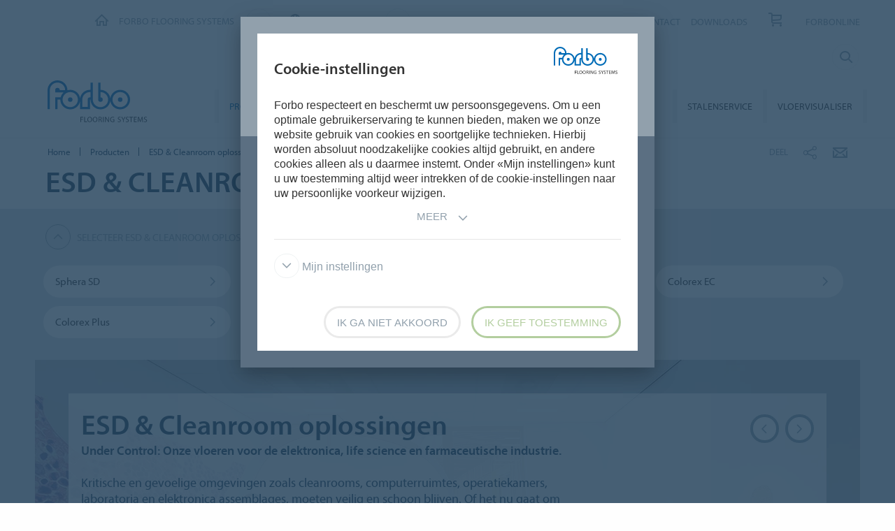

--- FILE ---
content_type: text/html; charset=utf-8
request_url: https://www.forbo.com/flooring/nl-nl/producten/esd-cleanroom-oplossingen/cxkur4
body_size: 22332
content:

<!DOCTYPE html>
<html class='no-js'  lang='nl-nl'>
<head>
    <title>Elektrisch geleidende vloeren | Forbo Flooring Systems </title>
    <meta charset="utf-8" />
    <meta content='IE=edge' http-equiv='X-UA-Compatible'>
    <meta content="Forbo biedt verschillende ESD- en cleanroom vloeren die voldoen aan de eisen van de meest veeleisende en kritische gecontroleerde omgevingen." name='description'>
    <meta content='width=device-width, initial-scale=1.0, user-scalable=no' name='viewport'>
    <meta content='telephone=no' name='format-detection'>
    <meta property="og:site_name" content="Forbo Flooring Systems" />
    <meta name="google-site-verification" content="JUZAaChT3INhzKnakC8LRgO11YMTvJRG82Iosp9VzOg" />
        <meta property="og:image" content="https://forbo.azureedge.net/forboimages/587568/1180x664_Sphera_SD-550034_SD-550032.webp" />
        <meta property="og:image:width" content="1180" />
        <meta property="og:image:height" content="664" />
        <meta content='/content/images/favicons/flooring192x192.png' name='msapplication-TileImage'>
        <link href='/content/images/favicons/flooring192x192.png' rel='apple-touch-icon'>
        <link href='/content/images/favicons/flooring32x32.png' rel='icon' type='image/png'>
        <link href='/content/images/favicons/flooring48x48.ico' rel='shortcut icon' type='image/x-icon'>
    <link href='https://fast.fonts.net/cssapi/466931f4-bff6-4ebb-a05d-dd294ecbfaef.css' rel='stylesheet' type='text/css' />
    <link href="/bundles/application.css?v=ckmQAqYGBi9YJi_-XT7bbn-Lvjs" media='screen' rel='stylesheet' type="text/css" />
    <link href="/bundles/modules.css?v=U2ypB6lDfBoCLo8m7DEgUaunakc" media='screen' rel='stylesheet' type="text/css" />
    <link href="/bundles/cta.css?v=3UFRQB3klKyUPF-uvv66QkvaCbk" media='screen' rel='stylesheet' type="text/css" />
    <link href="/bundles/print.css?v=mY105H9U8BNvhlqmHiYS-nvyTFM" media='print' rel='stylesheet' type="text/css" />


    <link href="/bundles/swiper.css?v=nUW6zey3aJ4G_dSnNT1bXRibD7A" media='screen' rel='stylesheet' />
    <script src="/bundles/jquery.js?v=-3pWNgcdZfVJQsSUbk6CAAnFc2U"></script>

        <script type="application/ld+json">
            {
              "@context": "https://schema.org",
              "@type": "WebSite",
              "url": "https://www.forbo.com/flooring",
              "name": "Forbo Flooring Systems",
              "alternateName": "Forbo.com",

                    "potentialAction": {
                          "@type": "SearchAction",
                          "target": "https://www.forbo.com/flooring/nl-nl/?q={search_term_string}",
                          "query-input": "required name=search_term_string"
                      }
                            }
        </script>

    <script src="https://www.recaptcha.net/recaptcha/api.js" async defer></script>
    <script type="text/javascript" src="/bundles/gtmhelper.js?v=Vj42wbQalVsyiCU-sjlulO7PqV8"></script>

        <script>
            var googleTagManagerAccount = 'GTM-WG2WZ8';
            window.dataLayer = window.dataLayer || [];
            function gtag() { dataLayer.push(arguments); }
            setCookieModalOnChangeEvent();
            if (!hasCookieConsents()) {
                setDefaultConsent();
            } else {
                updateConsent();
            }
            setForboEmployeeIfAlreadySet();
            dataLayer.push({ 'gtm.start': new Date().getTime(), 'event': 'gtm.js' });

                                                                if (hasCookieConsents()) {
                    loadTagScript();
                }
                        </script>
    <link href="/bundles/cookieconsent-override.css?v=ZAkzQjQTJey6CJ5_Wa6LwkwVl_E" rel='stylesheet' type="text/css" />

    <script type="text/javascript">
      function onImageLoadError(src) {
        console.warn(`Image failed to load: ${src}`);
        fetch(src, { method: 'HEAD' })  /* Using HEAD to just check the headers */
          .then(response => {
            if (response.redirected && response.url.includes(encodeURIComponent(src))) {
              /* redirect to login page */
              window.location.href = `${window.location.origin}/login?redirectUri=${window.location.pathname}`;
            } else {
              console.log(`Image returned status: ${response.status}`);
            }
          })
          .catch(error => {
            console.error('Error fetching image:', src, error);
          });
      }
    </script>
</head>

<body data-company='forbo' data-area='eu' data-country='nl-nl' data-language="/flooring/nl-nl/" data-access-google-services="true" class="lang-nl">

    
    <script>
        $(function () {
            const allBrandTiles = JSON.parse('[{"categoryId":4,"categoryGeneralName":"ESD \u0026 Cleanroom flooring ","brandId":"3802","itemBrandName":"Sphera SD ","index":1},{"categoryId":4,"categoryGeneralName":"ESD \u0026 Cleanroom flooring ","brandId":"3798","itemBrandName":"Sphera  EC","index":2},{"categoryId":4,"categoryGeneralName":"ESD \u0026 Cleanroom flooring ","brandId":"2037","itemBrandName":"Colorex SD","index":3},{"categoryId":4,"categoryGeneralName":"ESD \u0026 Cleanroom flooring ","brandId":"2038","itemBrandName":"Colorex EC ","index":4},{"categoryId":4,"categoryGeneralName":"ESD \u0026 Cleanroom flooring ","brandId":"3911","itemBrandName":"Colorex Plus ","index":5},{"categoryId":4,"categoryGeneralName":"ESD \u0026 Cleanroom flooring ","brandId":"3804","itemBrandName":"Marmoleum Ohmex","index":6},{"categoryId":4,"categoryGeneralName":"ESD \u0026 Cleanroom flooring ","brandId":"4374","itemBrandName":"Onyx Impact wandbekleding","index":7}]');
            const fireViewItemListEvent = () => pushToDataLayer(getViewItemListEventModel(
                '.reference-list li:visible',
                ({ dataset }) => ({
                    item_category: dataset.categoryId,
                    item_category2: dataset.categoryGeneralName,
                    item_category3: dataset.brandId,
                    item_brand_name: dataset.itemBrandName,
                    index: allBrandTiles
                        .find(brandTile => brandTile.brandId === dataset.brandId && brandTile.itemBrandName === dataset.itemBrandName)
                        .index,
                }),
                2
            ));

            pushToDataLayer({ ecommerce: null });
            fireViewItemListEvent();

            const debounceTime = 500;
            $(document).scroll(_.debounce(fireViewItemListEvent, debounceTime));

            pushToDataLayer(JSON.parse('{"event":"product_impression","pageType":"ProductLevel2","list":"ESD \u0026 Cleanroom flooring ","catalog":[{"brandName":"Sphera SD ","brandId":3802},{"brandName":"Sphera  EC","brandId":3798},{"brandName":"Colorex SD","brandId":2037},{"brandName":"Colorex EC ","brandId":2038},{"brandName":"Colorex Plus ","brandId":3911},{"brandName":"Marmoleum Ohmex","brandId":3804},{"brandName":"Onyx Impact wandbekleding","brandId":4374}]}'));

            $("ul > li.item.reference a.product-thumb").click(function (event) {
                var $target = $(event.currentTarget);
                var eventName = $target.hasClass("icon-forboicon-plus") ? "click_plus" : "click_thumb";

                var $brand = $target.closest("li");

                pushToDataLayer({
                    event: eventName,
                    brandName: $brand.attr("data-brand-name"),
                    brandId: $brand.attr("data-brand-id")
                });
            });
        });
    </script>


        <!-- Google Tag Manager (noscript) -->
        <noscript b-6dhqtlsq74><iframe b-6dhqtlsq74 src="https://www.googletagmanager.com/ns.html?id=GTM-WG2WZ8" height="0" width="0" style="display:none;visibility:hidden"></iframe></noscript>
        <!-- End Google Tag Manager (noscript) -->
    <div b-6dhqtlsq74 class='wrapper'>
        <!-- / Forbo meta-nav-slidout module start -->
        <section b-6dhqtlsq74 class='meta-nav-slideout' data-meta-slideout='country'>
            <div b-6dhqtlsq74 class='inner'>
                <div b-6dhqtlsq74 class='row'>
                    <div b-6dhqtlsq74 class='columns large-12'>
                            <!-- / Forbo country-selector module start -->
                            <form action='/' class='country-selector location-select custom' method='get'>
                                <div b-6dhqtlsq74 class='row'>
                                    <div b-6dhqtlsq74 class='columns'>
                                        <h2 b-6dhqtlsq74>
                                            <strong b-6dhqtlsq74>Kies uw land</strong>
                                        </h2>
                                    </div>
                                </div>
                                <div b-6dhqtlsq74 class='row'>
                                    <div b-6dhqtlsq74 class='columns large-3'>
                                        <label b-6dhqtlsq74 class='inline' for='area-dropdown'>Verander gebied</label>
                                        <select b-6dhqtlsq74 class='no-custom area-select' id='area-dropdown' name='area'></select>
                                        <div b-6dhqtlsq74 class='select-view area-select-view hide'></div>
                                    </div>
                                    <div b-6dhqtlsq74 class='columns large-3'>
                                        <label b-6dhqtlsq74 class='inline' for='country-dropdown'>Verander land</label>
                                        <select b-6dhqtlsq74 class='no-custom country-select' id='country-dropdown' name='country'></select>
                                        <div b-6dhqtlsq74 class='select-view country-select-view hide'></div>
                                    </div>
                                    <div b-6dhqtlsq74 class='columns large-3'>
                                        <label b-6dhqtlsq74 class='inline'>&nbsp;</label>
                                        <button b-6dhqtlsq74 type='submit'>
                                            Ga naar
                                            <i b-6dhqtlsq74 aria-hidden='true' class='icon-forboicon-arrowright'></i>
                                        </button>
                                    </div>
                                    <div b-6dhqtlsq74 class='columns large-3'>
                                        <label b-6dhqtlsq74 class='wrapper remember-me' for='remember-selection'>
                                            <input b-6dhqtlsq74 class='custom hide' id='remember-selection' style='display: none;' type='checkbox'>
                                            <span b-6dhqtlsq74 class='custom checkbox'></span>
                                            Onthoud mijn keuze
                                        </label>
                                    </div>
                                </div>
                                <div b-6dhqtlsq74 class='row'>
                                    <div b-6dhqtlsq74 class='columns'>
                                        <div b-6dhqtlsq74 class='select-view large-select-view hide'></div>
                                    </div>
                                </div>
                            </form>
                            <!-- / Forbo country-selector module end -->
                    </div>
                </div>
            </div>
            <span b-6dhqtlsq74 class='button button-plus'>
                <i b-6dhqtlsq74 aria-hidden='true' class='icon-forboicon-wrong'></i>
            </span>
        </section>
        <section b-6dhqtlsq74 class='meta-nav-slideout' data-meta-slideout='login'>
            <div b-6dhqtlsq74 class='inner'>
                <div b-6dhqtlsq74 class='row'>
                    <div b-6dhqtlsq74 class='columns large-12'>
                        <p b-6dhqtlsq74>
                            Pulldown 2
                            <br b-6dhqtlsq74>
                            Pulldown 2
                            <br b-6dhqtlsq74>
                            Pulldown 2
                            <br b-6dhqtlsq74>
                            Pulldown 2
                            <br b-6dhqtlsq74>
                            Pulldown 2
                            <br b-6dhqtlsq74>
                            Pulldown 2
                            <br b-6dhqtlsq74>
                            Pulldown 2
                            <br b-6dhqtlsq74>
                            Pulldown 2
                            <br b-6dhqtlsq74>
                            Pulldown 2
                            <br b-6dhqtlsq74>
                        </p>
                    </div>
                </div>
            </div>
            <span b-6dhqtlsq74 class='button button-plus'>
                <i b-6dhqtlsq74 aria-hidden='true' class='icon-forboicon-wrong'></i>
            </span>
        </section>

            <!-- / Forbo division-switch module start -->
            <section b-6dhqtlsq74 class='meta-nav-slideout division-switch' data-meta-slideout='division-switch'>
                <div b-6dhqtlsq74 class='inner'>
                    <div b-6dhqtlsq74 class='row'>
                        <div b-6dhqtlsq74 class='columns'>
                            <h2 b-6dhqtlsq74>
                                <strong b-6dhqtlsq74>Forbo</strong>
                                Websites
                            </h2>
                            <h5 b-6dhqtlsq74 class='is-uppercase'>Selecteer een divisie</h5>
                            <div b-6dhqtlsq74 class='row links'>
                                <div b-6dhqtlsq74 class='columns large-3'>
                                    <a b-6dhqtlsq74 class="button " title="Forbo Corporate" href="/corporate/en-gl/">
                                                    Forbo Group
                                                    <i b-6dhqtlsq74 aria-hidden='true' class='icon-forboicon-arrowright'></i>
                                                </a>
                                </div>
                                <div b-6dhqtlsq74 class='columns large-3'>
                                    <a b-6dhqtlsq74 class="button active" title="Forbo Flooring" data-type="flooring" href="/flooring/en-US/?slideout=country">
                                                    Forbo Flooring Systems
                                                    <i b-6dhqtlsq74 aria-hidden='true' class='icon-forboicon-arrowright'></i>
                                                </a>
                                </div>
                                <div b-6dhqtlsq74 class='columns large-3'>
                                    <a b-6dhqtlsq74 class="button " title="Forbo Movement" data-type="movement" href="/movement/en-US/?slideout=country">
                                                    Forbo Movement Systems
                                                    <i b-6dhqtlsq74 aria-hidden='true' class='icon-forboicon-arrowright'></i>
                                                </a>
                                </div>
                                <div b-6dhqtlsq74 class='columns large-3'></div>
                            </div>

                        </div>
                    </div>
                </div>
                <span b-6dhqtlsq74 class='button button-plus'>
                    <i b-6dhqtlsq74 aria-hidden='true' class='icon-forboicon-wrong'></i>
                </span>
            </section>
            <!-- / Forbo division-switch module end -->
            <!-- / Forbo meta-nav-not-large module start -->
            <section b-6dhqtlsq74 class='meta-nav-slideout meta-nav-not-large' data-meta-slideout='meta-nav-not-large'>
                <div b-6dhqtlsq74 class='inner'>
                    <div b-6dhqtlsq74 class='row'>
                        <div b-6dhqtlsq74 class='columns'>

                                    <a b-6dhqtlsq74 class="button " title="FAQ" href="/flooring/nl-nl/faq/pmr7f5">
                                        FAQ
                                                                            <i b-6dhqtlsq74 aria-hidden='true' class='icon-forboicon-arrowright'></i>
                                                                        </a>
                                    <a b-6dhqtlsq74 class="button " title="OVER ONS" href="/flooring/nl-nl/over-ons/peqb0a">
                                        OVER ONS
                                                                            <i b-6dhqtlsq74 aria-hidden='true' class='icon-forboicon-arrowright'></i>
                                                                        </a>
                                    <a b-6dhqtlsq74 class="button " title="WERKEN BIJ FORBO" href="/flooring/nl-nl/werken-bij-forbo/pxd3oi">
                                        WERKEN BIJ FORBO
                                                                            <i b-6dhqtlsq74 aria-hidden='true' class='icon-forboicon-arrowright'></i>
                                                                        </a>
                                    <a b-6dhqtlsq74 class="button " title="NIEUWS" href="/flooring/nl-nl/nieuws/p4va4t">
                                        NIEUWS
                                                                            <i b-6dhqtlsq74 aria-hidden='true' class='icon-forboicon-arrowright'></i>
                                                                        </a>
                                    <a b-6dhqtlsq74 class="button " title="CONTACT" href="/flooring/nl-nl/contact/ph3n4y">
                                        CONTACT
                                                                            <i b-6dhqtlsq74 aria-hidden='true' class='icon-forboicon-arrowright'></i>
                                                                        </a>
                                    <a b-6dhqtlsq74 class="button " title="DOWNLOADS" href="/flooring/nl-nl/downloads/pbqpkg">
                                        DOWNLOADS
                                                                            <i b-6dhqtlsq74 aria-hidden='true' class='icon-forboicon-arrowright'></i>
                                                                        </a>
                                    <a b-6dhqtlsq74 class="button " title="Stalenservice" href="/flooring/nl-nl/stalenservice/pk4w05">
                                        Stalenservice
                                                                            <i b-6dhqtlsq74 aria-hidden='true' class='icon-forboicon-arrowright'></i>
                                                                        </a>
                                    <a b-6dhqtlsq74 class="button " title="FORBONLINE " href="/flooring/nl-nl/project/forbonline/forbonline/pd04br">
                                        FORBONLINE 
                                                                            <i b-6dhqtlsq74 aria-hidden='true' class='icon-forboicon-arrowright'></i>
                                                                        </a>
                        </div>
                    </div>
                </div>
                <span b-6dhqtlsq74 class='button button-plus'>
                    <i b-6dhqtlsq74 aria-hidden='true' class='icon-forboicon-wrong'></i>
                </span>
            </section>
            <!-- / Forbo meta-nav-not-large module end -->

        <!-- / Forbo meta-nav-slidout module end -->
        <div b-6dhqtlsq74 class='body-container'>
            
<header id="header" role="banner" class=""
        data-disable-cookie-consent="false"
        data-cookie-query="/apidata/CookieConfig/?divisionId=e695810f-dc59-4ea7-985b-bba8b130f683&amp;languageId=231ddb3f-f4a7-4735-937a-760153dcf174&amp;languageCode=nl&amp;regionCode=nl&amp;sitebaseUrl=/flooring/nl-nl/&amp;localizationCode=nl-NL"
        data-country-query="/apidata/CountryQuery/?canonicalId=cxkur4&amp;divisionId=e695810f-dc59-4ea7-985b-bba8b130f683&amp;languageId=231ddb3f-f4a7-4735-937a-760153dcf174&amp;region=nl"
        data-language-query="/apidata/LanguageQuery/?canonicalId=cxkur4&amp;divisionId=e695810f-dc59-4ea7-985b-bba8b130f683&amp;languageId=231ddb3f-f4a7-4735-937a-760153dcf174"
        data-country-contact-query="/apidata/CountryContactQuery/?canonicalId=cxkur4&amp;divisionId=e695810f-dc59-4ea7-985b-bba8b130f683"
        data-cookie-statistics-path="/apidata/CookieStatistic?divisionId=e695810f-dc59-4ea7-985b-bba8b130f683&amp;languageId=231ddb3f-f4a7-4735-937a-760153dcf174&amp;regionCode=nl&amp;">

    <!-- / Forbo meta-nav module start -->
    <div class='row'>
      <div class='columns'>
        <nav class='meta-nav'>
          <ul class='right inline-list'>
              <li class='division-switch slideout-link'>
                <a class='button is-borderless' data-icon='h' data-meta-container='division-switch' href='#' title='Division'>
                    <span>Forbo Flooring Systems</span>
                  <i aria-hidden='true' class='arrow icon-inside-circle'></i>
                </a>
              </li>

                <li class='country slideout-link'>
                    <a class='button is-borderless' data-icon='s' data-meta-container='country' href='#' title='Netherlands'>
                      <span>Netherlands</span>
                      <i aria-hidden='true' class='arrow icon-inside-circle'></i>
                    </a>
                </li>

                <li class='meta-nav-not-large slideout-link'>
                  <a class='button is-borderless' data-icon='k' data-meta-container='meta-nav-not-large' href='#' title='Menu'>
                    <i aria-hidden='true' class='arrow icon-inside-circle'></i>
                  </a>
                </li>
                    <li class='link '>
                      <a title="FAQ" href="/flooring/nl-nl/faq/pmr7f5">FAQ</a>
                    </li>
                    <li class='link '>
                      <a title="OVER ONS" href="/flooring/nl-nl/over-ons/peqb0a">OVER ONS</a>
                    </li>
                    <li class='link '>
                      <a title="WERKEN BIJ FORBO" href="/flooring/nl-nl/werken-bij-forbo/pxd3oi">WERKEN BIJ FORBO</a>
                    </li>
                    <li class='link '>
                      <a title="NIEUWS" href="/flooring/nl-nl/nieuws/p4va4t">NIEUWS</a>
                    </li>
                    <li class='link '>
                      <a title="CONTACT" href="/flooring/nl-nl/contact/ph3n4y">CONTACT</a>
                    </li>
                    <li class='link '>
                      <a title="DOWNLOADS" href="/flooring/nl-nl/downloads/pbqpkg">DOWNLOADS</a>
                    </li>
                    <li>
                      <a class="button button-one-icon button-cart" title="Stalenservice" href="/flooring/nl-nl/stalenservice/pk4w05" id="button-header-go-to-cart">
                        <i aria-hidden='true' class='icon-forboicon-caddy'></i>
                        <span class='button-cart-count'>&nbsp;</span>
                      </a>
                    </li>
                    <li class='link '>
                      <a title="FORBONLINE " href="/flooring/nl-nl/project/forbonline/forbonline/pd04br">FORBONLINE </a>
                    </li>

              <li class='input'>
                
<form action='' class='search small' method='get'>
    <input placeholder='Zoeken' type='search' name="q">
    <input id="4131773b-583d-4d17-a984-4c01d08623f3" title='Zoeken' type='submit'>
    <span>
        <i aria-hidden='true' class='icon-forboicon-detail'></i>
    </span>
</form>
              </li>
          </ul>
        </nav>
      </div>
    </div>
    <!-- / Forbo meta-nav module end -->
  <!-- / Forbo main-nav module start -->
  <div class="navigation-wrapper">
    <div class="logo-wrapper">
      <a id="logo" title="Forbo Flooring" class="forbo-logo" href="/flooring/nl-nl/">
        <img src="/content/images/forbo_flooring_logo.svg" width="100" height="40" title="Forbo Flooring" alt="Forbo Flooring">
      </a>
    </div>
    <div class="main-nav-wrapper">
      <nav class="main-nav top-bar" id="main-nav" role="navigation">
        <ul class="title-area">
            <li class='toggle-topbar menu-icon'>
              <a href='#' title='Menu'>
                <span>Menu</span>
              </a>
            </li>
        </ul>
        <section class="top-bar-section">
          <ul class="right">
                <li class='active  '>
                  <a class="button" title="Producten" href="/flooring/nl-nl/producten/psjcb0">
                    Producten
                    <i aria-hidden='true' class='icon-forboicon-arrowright'></i>
                  </a>
                  <i aria-hidden='true' class='close-button icon-forboicon-wrong'></i>
                </li>
                <li class='  '>
                  <a class="button" title="Segmenten" href="/flooring/nl-nl/segmenten/pg7mih">
                    Segmenten
                    <i aria-hidden='true' class='icon-forboicon-arrowright'></i>
                  </a>
                  <i aria-hidden='true' class='close-button icon-forboicon-wrong'></i>
                </li>
                <li class='  '>
                  <a class="button" title="Inspiratie &amp; Referenties" href="/flooring/nl-nl/inspiratie-referenties/powg65">
                    Inspiratie &amp; Referenties
                    <i aria-hidden='true' class='icon-forboicon-arrowright'></i>
                  </a>
                  <i aria-hidden='true' class='close-button icon-forboicon-wrong'></i>
                </li>
                <li class='  '>
                  <a class="button" title="Duurzaamheid" href="/flooring/nl-nl/duurzaamheid/p58b4f">
                    Duurzaamheid
                    <i aria-hidden='true' class='icon-forboicon-arrowright'></i>
                  </a>
                  <i aria-hidden='true' class='close-button icon-forboicon-wrong'></i>
                </li>
                <li class='  '>
                  <a class="button" title="Installatie &amp; onderhoud" href="/flooring/nl-nl/installatie-onderhoud/p9fhhz">
                    Installatie &amp; onderhoud
                    <i aria-hidden='true' class='icon-forboicon-arrowright'></i>
                  </a>
                  <i aria-hidden='true' class='close-button icon-forboicon-wrong'></i>
                </li>
                <li class='  '>
                  <a class="button" title="Stalenservice" href="/flooring/nl-nl/stalenservice/pk4w05">
                    Stalenservice
                    <i aria-hidden='true' class='icon-forboicon-arrowright'></i>
                  </a>
                  <i aria-hidden='true' class='close-button icon-forboicon-wrong'></i>
                </li>
                <li class='  '>
                  <a class="button" title="Vloervisualiser" href="/flooring/nl-nl/vloervisualiser/p24sxg">
                    Vloervisualiser
                    <i aria-hidden='true' class='icon-forboicon-arrowright'></i>
                  </a>
                  <i aria-hidden='true' class='close-button icon-forboicon-wrong'></i>
                </li>
          </ul>
        </section>
      </nav>
    </div>
  </div>
  <!-- / Forbo main-nav module end -->
</header>
  <script type="text/javascript">
    $(function () {
      if ($("header li a.button-cart").length > 0) {
        updateBasketItemCounter();
      }

      $("header li a.button-cart").click(function (event) {
        event.preventDefault();
        var cartHref = $("header li a.button-cart").attr("href");

        $.ajax({
          url: `/SampleOrder/GetBasketItems?localizationCode=${'nl-NL'}`,
          type: "GET",
          success: function(result) {
            if (!result.Error) {
              pushToDataLayer({
                event: "view_cart",
                ecommerce: { currency: "EUR", items: result.Items },
              });
            }

            window.location.href = cartHref;
          },
          error: function(xhr) {
            window.location.href = cartHref;
          }
        });
      });
    });

    function updateBasketItemCounter(callback) {
        $.ajax({
          url: "/SampleOrder/CountBasketItems?_=" + (new Date()).getTime(),
          type: "GET",
          success: function(result) {
            if (!result.Error) {
              var $cart = $("header li a.button-cart");

            // Update cart items counter
            $cart.find("span.button-cart-count").text(result.Size);

            // Depending on cart size, it's styled differently
            if (result.Size > 0) {
              $cart.addClass("button-cart-with-item");
            } else {
              $cart.removeClass("button-cart-with-item");
            }

            typeof (callback) !== 'undefined' && callback(result.Size);
          }
        }
      });
    }
  </script>


            <main b-6dhqtlsq74 id='maincontent' role='content'>
                <!--[if gte IE 9]><!-->
                <div b-6dhqtlsq74 class='forbo-logo only-for-print' id='print-logo'></div>
                <!--<![endif]-->
                <!--[if lte IE 8]>
                    <div class='only-for-print'>
                        <img alt="" width="183" height="79" src="/content/images/forbo_logo.gif"/>
                    </div>
                <![endif]-->
                

<script src="/bundles/datalayer.js?v=snt5h6ytb3BNDWipzc6PMb7qLFE"></script>



<div class='white-bg'>    <div class='row '>
        <div class='columns small-7 large-8'>
            <!-- / Forbo breadcrumb module start -->
            <nav class='breadcrumb'>
                <div class='row'>
                    <ol class='breacrumb__list no-bullet' typeof='BreadcrumbList' vocab='https://schema.org/'>
                                    <li class="" property='itemListElement' typeof='ListItem'>
                                        <a href='/flooring/nl-nl/' title='Home' property='item' typeof='WebPage'>
                                            <span property='name'>Home</span>
                                        </a>
                                        <meta content='1' property='position'>
                                    </li>
                                    <li class="parent" property='itemListElement' typeof='ListItem'>
                                        <a href='/flooring/nl-nl/producten/psjcb0' title='Producten' property='item' typeof='WebPage'>
                                                <i aria-hidden='true' class='icon-forboicon-arrowleft'></i>
                                            <span property='name'>Producten</span>
                                        </a>
                                        <meta content='2' property='position'>
                                    </li>
                                    <li class="current" property='itemListElement' typeof='ListItem'>
                                        <div property="item" typeof="WebPage" resource="/flooring/nl-nl/producten/esd-cleanroom-oplossingen/cxkur4">
                                            <span property='name'>ESD & Cleanroom oplossingen</span>
                                        </div>
                                        <meta content='3' property='position'>
                                    </li>
                    </ol>
                </div>
            </nav>
            <!-- / Forbo breadcrumb module end -->
        </div>
        <div class='columns small-5 large-4'>
            <div class='share-bar'>
                <div class='row'>
                    <p class='share-title'>Deel</p>
                    <ul class='button-group is-borderless'>
                            <li>
                                <a data-remodal-target="sharebuttons" href="#" title="Deel">
                                    <i aria-hidden='true' class='icon-forboicon-share icon-inside-circle'></i>
                                </a>
                            </li>
                        <li>
                            <a id="hl-shared-email" title="E-mail" href="mailto:?subject=ESD%20%26%20Cleanroom%20oplossingen&amp;body=%0D%0A%0Dhttps://www.forbo.com/flooring/nl-nl/producten/esd-cleanroom-oplossingen/cxkur4">
                                <i aria-hidden='true' class='icon-forboicon-couvert icon-inside-circle'></i>
                            </a>
                        </li>
                    </ul>
                </div>
            </div>
        </div>
    </div>
</div>

<!-- / Forbo title-box module start -->
<div class='title-box'>
    <div class='row'>
        <div class='columns'>
            <section>
                <div class='inner'>
                    <div class='row'>
                        <div class='columns medium-10 large-8'>
                            <h1>
                                <strong>ESD &amp; Cleanroom oplossingen</strong>
                            </h1>
                        </div>
                    </div>
                </div>
            </section>
        </div>
    </div>
</div>
<!-- / Forbo title-box module end -->
<!-- / Forbo sab-nav module start -->
<div class='sub-nav'>
    <div class='row'>
        <div class='columns'>
            <a class='button button-icon-left is-borderless' href='#' title='Select a ESD &amp; Cleanroom oplossingen product'>
                Selecteer ESD &amp; Cleanroom oplossingen producten
                <i class='arrow icon-inside-circle'></i>
            </a>
        </div>
    </div>
    <div class='row'>
        <div class='columns'>
            <ul class='large-block-grid-4 small-block-grid-1'>
                    <li class=''>
                        <a class="button button-expand" title="Sphera SD " href="/flooring/nl-nl/producten/esd-cleanroom-oplossingen/sphera-sd/bc7kn1#teaser">
                            <span>Sphera SD </span>
                            <i aria-hidden='true' class='icon-forboicon-arrowright'></i>
                        </a>
                    </li>
                    <li class=''>
                        <a class="button button-expand" title="Sphera  EC" href="/flooring/nl-nl/producten/esd-cleanroom-oplossingen/sphera-ec/bsp29f#teaser">
                            <span>Sphera  EC</span>
                            <i aria-hidden='true' class='icon-forboicon-arrowright'></i>
                        </a>
                    </li>
                    <li class=''>
                        <a class="button button-expand" title="Colorex SD" href="/flooring/nl-nl/producten/esd-cleanroom-oplossingen/colorex-sd/b84oq0#teaser">
                            <span>Colorex SD</span>
                            <i aria-hidden='true' class='icon-forboicon-arrowright'></i>
                        </a>
                    </li>
                    <li class=''>
                        <a class="button button-expand" title="Colorex EC " href="/flooring/nl-nl/producten/esd-cleanroom-oplossingen/colorex-ec/b0i7tj#teaser">
                            <span>Colorex EC </span>
                            <i aria-hidden='true' class='icon-forboicon-arrowright'></i>
                        </a>
                    </li>
                    <li class=''>
                        <a class="button button-expand" title="Colorex Plus " href="/flooring/nl-nl/producten/esd-cleanroom-oplossingen/colorex-plus/bttcpa#teaser">
                            <span>Colorex Plus </span>
                            <i aria-hidden='true' class='icon-forboicon-arrowright'></i>
                        </a>
                    </li>
                    <li class=''>
                        <a class="button button-expand" title="Marmoleum Ohmex" href="/flooring/nl-nl/producten/esd-cleanroom-oplossingen/marmoleum-ohmex/b6kf1p#teaser">
                            <span>Marmoleum Ohmex</span>
                            <i aria-hidden='true' class='icon-forboicon-arrowright'></i>
                        </a>
                    </li>
                    <li class=''>
                        <a class="button button-expand" title="Onyx Impact wandbekleding" href="/flooring/nl-nl/producten/esd-cleanroom-oplossingen/onyx-impact-wandbekleding/bjgbaz#teaser">
                            <span>Onyx Impact wandbekleding</span>
                            <i aria-hidden='true' class='icon-forboicon-arrowright'></i>
                        </a>
                    </li>
            </ul>
        </div>
    </div>
</div>
<a href="#" id="teaser"></a>
<!-- / Forbo sab-nav module end -->

<div class="colorized colorized-undefined">
        <!-- / Forbo category-teaser module slider variant start -->
        <div class='category-teaser category-teaser-under-subnav category-teaser-slider category-teaser-slider-update'>
            <div class='row'>
                <div class='columns'>
                    <article>
                        <div class='inner'>
                            <header>
                                <div class='title-wrapper category_teaser_slider title-wrapper-update'>
                                    <div class='row'>
                                        <div class='columns medium-10 large-8'>
                                            <h2>
                                                <strong>ESD &amp; Cleanroom oplossingen</strong>
                                            </h2>
                                            <p><strong>Under Control: Onze vloeren voor de elektronica, life science en farmaceutische industrie.</strong> <br/><br/>Kritische en gevoelige omgevingen zoals cleanrooms, computerruimtes, operatiekamers, laboratoria en elektronica assemblages, moeten veilig en schoon blijven. Of het nu gaat om Electro Static Discharge (ESD) veiligheid, chemische resistentie, dynamische belastbaarheid, explosiegevaar of extreem lage emissies, in de <strong>Under Control</strong> collectie vind je producten die voldoen aan de hoge eisen die gelden in deze ruimtes.<br/></p>
                                        </div>
                                    </div>
                                </div>
                            </header>
                        </div>
                        <div class='slider'>
                            <div class='row'>
                                <div class='columns'>
                                    <div class='inner has-ratio-16-9'>
                                        <div class='orbit' data-auto-play='false' data-orbit role='region'>
                                            <div class='orbit-wrapper'>
                                                <div class='orbit-controls'>
                                                    <a class='orbit-previous'></a>
                                                    <a class='orbit-next'></a>
                                                </div>
                                                <ul class='orbit-container' id='category-teaser-3'>
                                                        <li class='orbit-slide' data-ga-action='switch_slide' data-ga-category='slider' data-ga-label='&lt;titel_of_current_slide&gt;' data-orbit-slide='category-teaser-3-0'>
                                                            <div class='image-wrapper'>
                                                                <img alt="ESD &amp; Cleanroom oplossingen" onerror="onImageLoadError(&#x27;https://forbo.azureedge.net/forboimages/587568/1180x664_Sphera_SD-550034_SD-550032.webp&#x27;)" src="https://forbo.azureedge.net/forboimages/587568/1180x664_Sphera_SD-550034_SD-550032.webp" title="Sphera SD 550034 amethyst | 550032 soft lilac" />
                                                            </div>
                                                        </li>
                                                        <li class='orbit-slide' data-ga-action='switch_slide' data-ga-category='slider' data-ga-label='&lt;titel_of_current_slide&gt;' data-orbit-slide='category-teaser-3-1'>
                                                            <div class='image-wrapper'>
                                                                <img alt="ESD &amp; Cleanroom oplossingen" onerror="onImageLoadError(&#x27;https://forbo.azureedge.net/forboimages/48/1480500228716-B.jpg&#x27;)" src="https://forbo.azureedge.net/forboimages/48/1480500228716-B.jpg" title="ESD &amp; Cleanroom Flooring" />
                                                            </div>
                                                        </li>
                                                </ul>
                                                <nav class='orbit-bullets'>
                                                        <button data-slide='0' class=is-active>
                                                            <span class='show-for-sr'></span>
                                                        </button>
                                                        <button data-slide='1' >
                                                            <span class='show-for-sr'></span>
                                                        </button>
                                                </nav>
                                            </div>
                                        </div>
                                    </div>
                                </div>
                            </div>
                        </div>
                    </article>
                </div>
            </div>
        </div>
        <!-- / Forbo category-teaser module slider variant end -->

        <!-- / Forbo product-pattern module start -->
        <div class='product-pattern item-with-info reference-list'>
            <div class='row'>
                <div class='columns'>
                    <div class='inner'>
                        <ul>
                                <li class='item reference' data-category-id="4" data-category-general-name="ESD &amp; Cleanroom flooring " data-item-brand-name="Sphera SD " data-brand-name="Sphera SD " data-brand-id="3802">
                                    <a class="product-thumb" href="/flooring/nl-nl/producten/esd-cleanroom-oplossingen/sphera-sd/bc7kn1">
                                        <img alt="Sphera SD 550000 white | SD 550036 water" onerror="onImageLoadError(&#x27;https://forbo.azureedge.net/forboimages/595956/352x352_Sphera_SD-550000_SD-550036.webp&#x27;)" src="https://forbo.azureedge.net/forboimages/595956/352x352_Sphera_SD-550000_SD-550036.webp" title="Sphera SD " />
                                        <header>
                                            <h5>
                                                <strong>Sphera</strong>
                                                SD 
                                            </h5>
                                            <span class='button button-plus'>
                                                <i aria-hidden='true' class='icon-forboicon-plus'></i>
                                            </span>
                                        </header>
                                    </a>
                                    <div class='item-info hide'>
                                        <div class='pattern-info'>
                                            <h3>
                                                Sphera SD 
                                            </h3>
                                            <p>
                                                Sphera SD is Forbo's homogeen vinyl collectie met speciale eigenschappen<br/>Sphera SD is Forbo's homogeneous vinyl flooring collection with conductive properties in sheet format. The collection is specifically designed to control static discharges and particles in the most sensitive environments, such as pharmaceutical, MedTech and healthcare facilities. Sphera SD ensures the highest hygienic properties and provides permanent ESD control.
                                            </p>
                                            <div class='spacer'></div>
                                            <div class='break'></div>
                                            <div class='links'>
                                                <a class="button button-icon-left" href="/flooring/nl-nl/producten/esd-cleanroom-oplossingen/sphera-sd/bc7kn1">
                                                    Sphera SD 
                                                    <i aria-hidden='true' class='icon-forboicon-arrowright'></i>
                                                </a>
                                            </div>
                                        </div>
                                    </div>
                                </li>
                                <li class='item reference' data-category-id="4" data-category-general-name="ESD &amp; Cleanroom flooring " data-item-brand-name="Sphera  EC" data-brand-name="Sphera EC" data-brand-id="3798">
                                    <a class="product-thumb" href="/flooring/nl-nl/producten/esd-cleanroom-oplossingen/sphera-ec/bsp29f">
                                        <img alt="Sphera EC 450007 grey sky" onerror="onImageLoadError(&#x27;https://forbo.azureedge.net/forboimages/591849/352x352_Sphera_EC-450007.webp&#x27;)" src="https://forbo.azureedge.net/forboimages/591849/352x352_Sphera_EC-450007.webp" title="Sphera  EC" />
                                        <header>
                                            <h5>
                                                <strong>Sphera</strong>
                                                EC 
                                            </h5>
                                            <span class='button button-plus'>
                                                <i aria-hidden='true' class='icon-forboicon-plus'></i>
                                            </span>
                                        </header>
                                    </a>
                                    <div class='item-info hide'>
                                        <div class='pattern-info'>
                                            <h3>
                                                Sphera  EC
                                            </h3>
                                            <p>
                                                Sphera EC is Forbo's homogeneous vinyl flooring collection with conductive properties in sheet format. The collection is specifically designed to control static discharges and particles in the most sensitive environments, such as pharmaceutical, MedTech and healthcare facilities. Sphera EC ensures the highest hygienic properties and provides permanent ESD control.
                                            </p>
                                            <div class='spacer'></div>
                                            <div class='break'></div>
                                            <div class='links'>
                                                <a class="button button-icon-left" href="/flooring/nl-nl/producten/esd-cleanroom-oplossingen/sphera-ec/bsp29f">
                                                    Sphera  EC
                                                    <i aria-hidden='true' class='icon-forboicon-arrowright'></i>
                                                </a>
                                            </div>
                                        </div>
                                    </div>
                                </li>
                                <li class='item reference' data-category-id="4" data-category-general-name="ESD &amp; Cleanroom flooring " data-item-brand-name="Colorex SD" data-brand-name="Colorex SD" data-brand-id="2037">
                                    <a class="product-thumb" href="/flooring/nl-nl/producten/esd-cleanroom-oplossingen/colorex-sd/b84oq0">
                                        <img alt="Colorex SD/EC" onerror="onImageLoadError(&#x27;https://forbo.azureedge.net/forboimages/3228/1493798525927.jpg&#x27;)" src="https://forbo.azureedge.net/forboimages/3228/1493798525927.jpg" title="Colorex SD" />
                                        <header>
                                            <h5>
                                                <strong>Colorex SD</strong>
                                                
                                            </h5>
                                            <span class='button button-plus'>
                                                <i aria-hidden='true' class='icon-forboicon-plus'></i>
                                            </span>
                                        </header>
                                    </a>
                                    <div class='item-info hide'>
                                        <div class='pattern-info'>
                                            <h3>
                                                Colorex SD
                                            </h3>
                                            <p>
                                                <strong>Beleef permanente veiligheid</strong><br/><br/><strong>Colorex SD</strong> biedt oplossingen voor zowel ESD als de beheersing van uitstoot van deeltjes en gassen. Het is speciaal ontworpen voor gecontroleerde omgevingen, zoals: elektronica-, life sciences- en maakindustrie, cleanrooms en gevoelige ruimtes in de zorg. 
                                            </p>
                                            <div class='spacer'></div>
                                            <div class='break'></div>
                                            <div class='links'>
                                                <a class="button button-icon-left" href="/flooring/nl-nl/producten/esd-cleanroom-oplossingen/colorex-sd/b84oq0">
                                                    Colorex SD
                                                    <i aria-hidden='true' class='icon-forboicon-arrowright'></i>
                                                </a>
                                            </div>
                                        </div>
                                    </div>
                                </li>
                                <li class='item reference' data-category-id="4" data-category-general-name="ESD &amp; Cleanroom flooring " data-item-brand-name="Colorex EC " data-brand-name="Colorex EC" data-brand-id="2038">
                                    <a class="product-thumb" href="/flooring/nl-nl/producten/esd-cleanroom-oplossingen/colorex-ec/b0i7tj">
                                        <img alt="SD colorex" onerror="onImageLoadError(&#x27;https://forbo.azureedge.net/forboimages/316042/Website-Powerpoint-Colorex P12B.jpg&#x27;)" src="https://forbo.azureedge.net/forboimages/316042/Website-Powerpoint-Colorex P12B.jpg" title="Colorex EC " />
                                        <header>
                                            <h5>
                                                <strong>Colorex </strong>
                                                EC
                                            </h5>
                                            <span class='button button-plus'>
                                                <i aria-hidden='true' class='icon-forboicon-plus'></i>
                                            </span>
                                        </header>
                                    </a>
                                    <div class='item-info hide'>
                                        <div class='pattern-info'>
                                            <h3>
                                                Colorex EC 
                                            </h3>
                                            <p>
                                                <strong>Colorex EC</strong> is ideaal voor <strong>ESD-ruimtes, laboratoria, productielocaties en cleanrooms</strong>. Bij Colorex EC worden statische ladingen veilig afgevoerd via een dicht netwerk van geleidende aders over de gehele dikte van de tegel. De elektrostatische lading wordt door de geleidende lijm veilig via de koperstrip afgevoerd. Het is een volledig natuurlijk principe, zonder toevoeging van vluchtige, antistatische chemische additieven.
                                            </p>
                                            <div class='spacer'></div>
                                            <div class='break'></div>
                                            <div class='links'>
                                                <a class="button button-icon-left" href="/flooring/nl-nl/producten/esd-cleanroom-oplossingen/colorex-ec/b0i7tj">
                                                    Colorex EC 
                                                    <i aria-hidden='true' class='icon-forboicon-arrowright'></i>
                                                </a>
                                            </div>
                                        </div>
                                    </div>
                                </li>
                                <li class='item reference' data-category-id="4" data-category-general-name="ESD &amp; Cleanroom flooring " data-item-brand-name="Colorex Plus " data-brand-name="Colorex Plus " data-brand-id="3911">
                                    <a class="product-thumb" href="/flooring/nl-nl/producten/esd-cleanroom-oplossingen/colorex-plus/bttcpa">
                                        <img alt="Colorex SD 150207 quartz" onerror="onImageLoadError(&#x27;https://forbo.azureedge.net/forboimages/672960/352x352_Colorex_SD150207.webp&#x27;)" src="https://forbo.azureedge.net/forboimages/672960/352x352_Colorex_SD150207.webp" title="Colorex Plus " />
                                        <header>
                                            <h5>
                                                <strong>Colorex</strong>
                                                Plus 
                                            </h5>
                                            <span class='button button-plus'>
                                                <i aria-hidden='true' class='icon-forboicon-plus'></i>
                                            </span>
                                        </header>
                                    </a>
                                    <div class='item-info hide'>
                                        <div class='pattern-info'>
                                            <h3>
                                                Colorex Plus 
                                            </h3>
                                            <p>
                                                Colorex Plus is een hoogwaardig vloerbedekkingssysteem dat bestaat uit lijmvrije tegels voor alle toepassingsgebieden waar dure voorbereiding van de ondervloer of stilstand een probleem is. Colorex Plus kan worden geïnstalleerd zonder onderbreking van de werkzaamheden en kan onmiddellijk na installatie worden gebruikt, zelfs met vorkheftrucks. Colorex Plus is beschikbaar als elektrostatisch geleidende (EC) optie, een basisoptie en een antislip optie (R10).
                                            </p>
                                            <div class='spacer'></div>
                                            <div class='break'></div>
                                            <div class='links'>
                                                <a class="button button-icon-left" href="/flooring/nl-nl/producten/esd-cleanroom-oplossingen/colorex-plus/bttcpa">
                                                    Colorex Plus 
                                                    <i aria-hidden='true' class='icon-forboicon-arrowright'></i>
                                                </a>
                                            </div>
                                        </div>
                                    </div>
                                </li>
                                <li class='item reference' data-category-id="4" data-category-general-name="ESD &amp; Cleanroom flooring " data-item-brand-name="Marmoleum Ohmex" data-brand-name="Marmoleum Ohmex" data-brand-id="3804">
                                    <a class="product-thumb" href="/flooring/nl-nl/producten/esd-cleanroom-oplossingen/marmoleum-ohmex/b6kf1p">
                                        <img alt="Marmoleum Ohmex conductive flooring " onerror="onImageLoadError(&#x27;https://forbo.azureedge.net/forboimages/83475/352x352_OZW_VU_Amsterdam_University_p16-A_LR.jpg&#x27;)" src="https://forbo.azureedge.net/forboimages/83475/352x352_OZW_VU_Amsterdam_University_p16-A_LR.jpg" title="Marmoleum Ohmex" />
                                        <header>
                                            <h5>
                                                <strong>Marmoleum</strong>
                                                Ohmex
                                            </h5>
                                            <span class='button button-plus'>
                                                <i aria-hidden='true' class='icon-forboicon-plus'></i>
                                            </span>
                                        </header>
                                    </a>
                                    <div class='item-info hide'>
                                        <div class='pattern-info'>
                                            <h3>
                                                Marmoleum Ohmex
                                            </h3>
                                            <p>
                                                Marmoleum Ohmex is a conductive floor covering that meets higher requirements for electrical conductivity. Electrical resistance is improved to &lt; 1-10<sup>8</sup> Ω (EN1081), ensuring personal safety and protecting equipment that is sensitive to static electricity. Ideal for computer rooms, server rooms and areas with sensitive equipment. Marmoleum Ohmex is 2.5 mm thick and available in 6 colors.
                                            </p>
                                            <div class='spacer'></div>
                                            <div class='break'></div>
                                            <div class='links'>
                                                <a class="button button-icon-left" href="/flooring/nl-nl/producten/esd-cleanroom-oplossingen/marmoleum-ohmex/b6kf1p">
                                                    Marmoleum Ohmex
                                                    <i aria-hidden='true' class='icon-forboicon-arrowright'></i>
                                                </a>
                                            </div>
                                        </div>
                                    </div>
                                </li>
                                <li class='item reference' data-category-id="4" data-category-general-name="ESD &amp; Cleanroom flooring " data-item-brand-name="Onyx Impact wandbekleding" data-brand-name="Onyx Impact wall covering" data-brand-id="4374">
                                    <a class="product-thumb" href="/flooring/nl-nl/producten/esd-cleanroom-oplossingen/onyx-impact-wandbekleding/bjgbaz">
                                        <img alt="Onyx Impact_Sphera" onerror="onImageLoadError(&#x27;https://forbo.azureedge.net/forboimages/1542086/Onyx%20Impact_Sphera.webp&#x27;)" src="https://forbo.azureedge.net/forboimages/1542086/Onyx%20Impact_Sphera.webp" title="Onyx Impact wandbekleding" />
                                        <header>
                                            <h5>
                                                <strong>Onyx Impact</strong>
                                                wandbekleding
                                            </h5>
                                            <span class='button button-plus'>
                                                <i aria-hidden='true' class='icon-forboicon-plus'></i>
                                            </span>
                                        </header>
                                    </a>
                                    <div class='item-info hide'>
                                        <div class='pattern-info'>
                                            <h3>
                                                Onyx Impact wandbekleding
                                            </h3>
                                            <p>
                                                Onyx Impact is een duurzame vinyl wandbekleding die perfect geschikt is voor commerciële toepassingen in de lifescience industrie, gezondheidsinstellingen, verpleeghuizen en laboratoria waar contaminatie en infectiebeheersing van groot belang zijn.
                                            </p>
                                            <div class='spacer'></div>
                                            <div class='break'></div>
                                            <div class='links'>
                                                <a class="button button-icon-left" href="/flooring/nl-nl/producten/esd-cleanroom-oplossingen/onyx-impact-wandbekleding/bjgbaz">
                                                    Onyx Impact wandbekleding
                                                    <i aria-hidden='true' class='icon-forboicon-arrowright'></i>
                                                </a>
                                            </div>
                                        </div>
                                    </div>
                                </li>
                            <li class='item-info-container full hide'>
                                <div class='row'>
                                    <div class='columns large-8 large-centered'></div>
                                </div>
                            </li>
                        </ul>
                    </div>
                </div>
            </div>
        </div>
        <!-- / Forbo product-pattern module end -->
        <!-- / Forbo tab-nav module full variant start -->
<!-- / Custom Tabs -->

<div class='full-width tabs-container'>
    <ul class='tab-nav row tabs' data-allow-all-closed='true' data-deep-link='true' data-responsive-accordion-tabs='tabs large-accordion medium-accordion small-accordion xlarge-tabs' id='deeplinked-tabs'>
                <li class='tabs-title is-active'>
                    <a aria-selected='true' data-tabs-target='panel_100' href='#panel_100' title='Over de Under Control collectie'>Over de Under Control collectie</a>
                </li>
                <li class='tabs-title '>
                    <a aria-selected='true' data-tabs-target='panel_101' href='#panel_101' title='Over Sphera SD | EC'>Over Sphera SD | EC</a>
                </li>
                <li class='tabs-title '>
                    <a aria-selected='true' data-tabs-target='panel_102' href='#panel_102' title='Over Colorex'>Over Colorex</a>
                </li>
                <li class='tabs-title '>
                    <a aria-selected='true' data-tabs-target='panel_103' href='#panel_103' title='Over Marmoleum Ohmex'>Over Marmoleum Ohmex</a>
                </li>
                <li class='tabs-title '>
                    <a aria-selected='true' data-tabs-target='panel_104' href='#panel_104' title='Over Onyx Impact'>Over Onyx Impact</a>
                </li>
                <li class='tabs-title '>
                    <a aria-selected='true' data-tabs-target='panel_105' href='#panel_105' title='Wat waar gebruiken'>Wat waar gebruiken</a>
                </li>
                <li class='tabs-title '>
                    <a aria-selected='true' data-tabs-target='panel_106' href='#panel_106' title='Duurzaamheid'>Duurzaamheid</a>
                </li>
    </ul>
</div>
<div class='tabs-content auto' data-tabs-content='deeplinked-tabs'>
            <div class='tabs-panel is-active' id='panel_100'>
                <div class='content'>
                    


<!-- / Forbo content-box module wide with read-more start -->
<div class='content-box content-box-wide content-box-more'>
    <div class='row'>
        <div class='columns'>
            <div class='inner'>
                <div class='row'>
                    <div class='columns medium-6 large-7 left-item'>
                        <article>
                            <section>
                                <h2>Onze vloeren voor de elektronica, life science en farmaceutische industrie</h2>
                                <p><strong>Forbo Flooring Systems biedt een collectie ESD- en cleanroom vloeren die voldoen aan de specifieke behoeftes en hoogste eisen van gecontroleerde omgevingen.</strong><br/><br/>Bijvoorbeeld in kritieke industriële omgevingen waar ESD grootschalige schade kan veroorzaken, kan een vloeroplossing met permanente ESD-eigenschappen helpen om kosten als gevolg van productfalen, verwerkingsproblemen, apparatuurstoringen of hygiënische problemen te vermijden.<br/><br/>De vloer kan bijdragen aan het voorkomen van ongewenste elektrostatische opbouw en ontladingen. Een vloer kan ook helpen om een ​​gecontroleerde omgeving schoon te houden door de uitstoot van deeltjes en TVOC uit de vloerbedekking te beperken.<br/><br/>ESD- en cleanroom-vloeroplossingen kunnen ook bijdragen aan het waarborgen van een veilige omgeving in gevoelige zorginstellingen en -gebieden. Statische ontladingen kunnen onaangenaam zijn voor patiënten en medewerkers en gevoelige medische apparatuur kan negatief worden beïnvloed door statische ladingen.<br/><br/>Er is een oplossing nodig die mensen en apparatuur effectief beschermt tegen statische gebeurtenissen. Gezondheid en hygiëne zijn cruciaal. Er is een duurzame, vlekbestendige, zeer stabiele en indrukwerende vloeroplossing nodig.<br/><br/>Alle collecties van Forbo die een oplossing bieden voor de meest veeleisende gecontroleerde omgevingen, zijn gebundeld in één portfolio, Forbo's "Under Control" -portfolio, dat verwijst naar wat belangrijk is voor de klant: ervoor zorgen dat alles in de omgeving wordt gecontroleerd.</p>
                            </section>
                        </article>
                    </div>
                        <div class='columns medium-6 large-4 large-offset-1 right-item'>
                            <article>
                                <section>
                                    <img alt="Forbo Flooring - Colorex SD150201 &amp; SD150265" onerror="onImageLoadError(&#x27;https://forbo.azureedge.net/forboimages/671206/Website_Powerpoint-Colorex_SD150201_SD150265.webp&#x27;)" src="https://forbo.azureedge.net/forboimages/671206/Website_Powerpoint-Colorex_SD150201_SD150265.webp" title="Forbo Flooring - Colorex SD150201 &amp; SD150265" />
                                </section>
                            </article>
                        </div>
                </div>
            </div>
        </div>
    </div>
</div>
<!-- / Forbo content-box module wide with read-more end -->

                </div>
            </div>
            <div class='tabs-panel ' id='panel_101'>
                <div class='content'>
                    


<!-- / Forbo content-box module wide with read-more start -->
<div class='content-box content-box-wide content-box-more'>
    <div class='row'>
        <div class='columns'>
            <div class='inner'>
                <div class='row'>
                    <div class='columns medium-6 large-7 left-item'>
                        <article>
                            <section>
                                <h2>Over Sphera <strong>SD | EC</strong> </h2>
                                <p>De Forbo Sphera SD | EC banencollectie bestaat uit 2 deelcollecties: Sphera SD (Static Dissipative) en Sphera EC (Electrostatic Conductive). Beide vloerbedekkingen bieden een betrouwbare vloeroplossing voor de meest veeleisende gecontroleerde omgevingen.<br/><br/>Sphera wordt geproduceerd in Forbo's nieuwe speciaal gebouwde Europese fabriek, wat betekent dat de nieuwste inzichten en technologie zijn gebruikt om ‘slimme’ en innovatieve oplossingen te creëren die resulteren in een eersteklas vloerbedekking.<br/><br/>De voordelen van Sphera SD | EC:<br/><br/>• Innovatieve productontwikkeling en zorgvuldig gecontroleerde productieprocessen zorgen voor een vloeroplossing met permanent geleidende eigenschappen, die voldoet aan alle ESD-vloernormen.<br/><br/>• Optimale prestaties van de vloerbedekking blijven gedurende de hele levensduur behouden, ongeacht de omstandigheden van de omgeving, zoals luchtvochtigheid.<br/><br/>• Lage emissies en ftalaatvrije fabricage zorgen ervoor dat Sphera SD | EC kan bijdragen aan een gezond binnenmilieu<br/><br/>• De unieke SMART control toplaag maakt Sphera SD | EC bestand tegen vlekken en krassen, voor een duurzame en hygiënische oplossing.<br/><br/>• Dankzij de geleidende achterkant is er geen geleidende lijm nodig onder de volledige plaat, alleen om de koperstrip te bevestigen. Dit vermindert de installatiekosten en vermindert de kans op installatiefouten.<br/><br/>• Sphera SD | EC wordt geproduceerd in een zero wast omgeving, wat een efficiënte en duurzame productie garandeert.</p>
                            </section>
                        </article>
                    </div>
                        <div class='columns medium-6 large-4 large-offset-1 right-item'>
                            <article>
                                <section>
                                    <img alt="Forbo Flooring - Sphera ESD product constructie" onerror="onImageLoadError(&#x27;https://forbo.azureedge.net/forboimages/587581/357x268_Sphera_ESD_productdoorsnee_EC_450008_silver_grey_SD_550008_silver_grey_02.jpg&#x27;)" src="https://forbo.azureedge.net/forboimages/587581/357x268_Sphera_ESD_productdoorsnee_EC_450008_silver_grey_SD_550008_silver_grey_02.jpg" title="Forbo Flooring - Sphera ESD product constructie" />
                                </section>
                            </article>
                        </div>
                </div>
            </div>
        </div>
    </div>
</div>
<!-- / Forbo content-box module wide with read-more end -->

                </div>
            </div>
            <div class='tabs-panel ' id='panel_102'>
                <div class='content'>
                    


<!-- / Forbo content-box module wide with read-more start -->
<div class='content-box content-box-wide content-box-more'>
    <div class='row'>
        <div class='columns'>
            <div class='inner'>
                <div class='row'>
                    <div class='columns medium-6 large-7 left-item'>
                        <article>
                            <section>
                                <h2>Over <strong>Colorex tegels</strong></h2>
                                <p>Colorex is een geavanceerd technisch vloersysteem in tegelformaat dat speciaal is ontworpen voor gecontroleerde omgevingen, zoals de halfgeleider-, life sciences- en maakindustrie, cleanrooms en gevoelige ruimtes in zorgomgevingen. ESD-controle, deeltjescontrole, vochtcontrole of een combinatie, onze Colorex-tegelseries bieden oplossingen voor zwaar gebruik om aan de hoogste eisen te voldoen.<br/><br/>Colorex-tegels zijn verkrijgbaar met verschillende geleidbaarheidsniveaus en in verschillende constructies. Wij bieden Colorex EC permanent geleidende tegels, Colorex SD permanent dissipatieve tegels en Colorex Plus losliggende tegels.<br/><br/>Colorex is niet alleen een geavanceerde technische oplossing, het is ook esthetisch aantrekkelijk en verbetert elk commercieel interieur, van industrie tot zorginstellingen.<br/><br/>De voordelen van Colorex:<br/><br/>• De technologie zorgt voor een permanent geleidende vloerbedekking die optimale prestaties garandeert gedurende de hele levensduur, ongeacht de vochtigheidsgraad van de ruimte. Colorex voldoet volledig aan alle ESD-normen.<br/><br/>• Het oppervlak van Colorex kan volledig worden hersteld en gerepareerd, waardoor de levensduur wordt verlengd.<br/><br/>• Het lage gehalte aan weekmakers in Colorex-tegels zorgt voor een uitstekende maatvastheid en voorkomt krimp.<br/><br/>• Het lage gehalte aan weekmakers zorgt ook voor extreem lage emissies en ontgassing, waardoor Colorex de juiste keuze is voor cleanrooms. Colorex voldoet volledig aan alle cleanroom-normen, bevestigd door het Fraunhofer-instituut.<br/><br/>• De dichte constructie van Colorex en het Colorex plus loslegsysteem biedt uitstekende weerstand tegen zware belastingen, waardoor het een ideale oplossing is voor commerciële en industriële omgevingen.<br/><br/>• Colorex is beschikbaar in tegelformaat, een vereiste voor verhoogde toegangsvloeren die in veel commerciële omgevingen zoals datacenters en serverruimtes voorkomen.<br/><br/>• Er is een optie om veiligheidsborden en geleiding toe te voegen met Colorex sein en Colorex sein glow.<br/><br/>• Als een van de meest vertrouwde merken op de markt, kunt u er gerust op zijn dat Colorex voldoet aan elke standaard en norm die tegenwoordig vereist is.</p>
                            </section>
                        </article>
                    </div>
                        <div class='columns medium-6 large-4 large-offset-1 right-item'>
                            <article>
                                <section>
                                    <img alt="Forbo Flooring - Colorex product constructie" onerror="onImageLoadError(&#x27;https://forbo.azureedge.net/forboimages/668896/Colorex-product-construction.jpg&#x27;)" src="https://forbo.azureedge.net/forboimages/668896/Colorex-product-construction.jpg" title="Forbo Flooring - Colorex product constructie" />
                                </section>
                            </article>
                        </div>
                </div>
            </div>
        </div>
    </div>
</div>
<!-- / Forbo content-box module wide with read-more end -->

                </div>
            </div>
            <div class='tabs-panel ' id='panel_103'>
                <div class='content'>
                    


<!-- / Forbo content-box module wide with read-more start -->
<div class='content-box content-box-wide content-box-more'>
    <div class='row'>
        <div class='columns'>
            <div class='inner'>
                <div class='row'>
                    <div class='columns medium-6 large-7 left-item'>
                        <article>
                            <section>
                                <h2>Over Marmoleum <strong>Ohmex</strong></h2>
                                <p>Marmoleum Ohmex is een geleidende linoleumvloerbedekking die uitstekende duurzaamheid combineert met verbeterde elektrische weerstand (<1-108 Ω (in overeenstemming met EN1081).<br/><br/>Dit zorgt voor persoonlijke veiligheid en beschermt apparatuur die gevoelig is voor statische elektriciteit, zoals computers en andere elektronische apparaten.<br/><br/>Marmoleum Ohmex is gemaakt van natuurlijke grondstoffen waardoor het een zeer duurzame keuze is voor geleidende vloeren.</p>
                            </section>
                        </article>
                    </div>
                        <div class='columns medium-6 large-4 large-offset-1 right-item'>
                            <article>
                                <section>
                                    <img alt="Forbo Flooring - Marmoleum Ohmex Heinz Nixdorf Museumforum" onerror="onImageLoadError(&#x27;https://forbo.azureedge.net/forboimages/21609/357x268_Heinz_Nixdorf2.webp&#x27;)" src="https://forbo.azureedge.net/forboimages/21609/357x268_Heinz_Nixdorf2.webp" title="Forbo Flooring - Marmoleum Ohmex Heinz Nixdorf Museumforum" />
                                </section>
                            </article>
                        </div>
                </div>
            </div>
        </div>
    </div>
</div>
<!-- / Forbo content-box module wide with read-more end -->

                </div>
            </div>
            <div class='tabs-panel ' id='panel_104'>
                <div class='content'>
                    


<!-- / Forbo content-box module wide with read-more start -->
<div class='content-box content-box-wide content-box-more'>
    <div class='row'>
        <div class='columns'>
            <div class='inner'>
                <div class='row'>
                    <div class='columns medium-6 large-7 left-item'>
                        <article>
                            <section>
                                <h2>Over Onyx Impact</h2>
                                <p>Onyx Impact is een functionele, 1,5 mm vinyl wandbekleding van hoge kwaliteit, speciaal ontwikkeld voor cleanrooms en andere ruimtes die onderworpen zijn aan hoge hygiënische normen. Onyx Impact is gecertificeerd door het Fraunhofer Instituut voor gebruik in cleanrooms tot ISO 3.<br/><br/>Zowel technisch als qua design is de Onyx Impact collectie een waardevolle aanvulling op Forbo's Under Control portfolio. De zes lichte kleuren zijn ontwikkeld in combinatie met Colorex en Sphera SD|EC vloerbedekkingen om een complete oplossing te bieden voor gecontroleerde omgevingen van vloer tot wand.<br/><br/>De lage uitstoot en de ftalaatvrije productie zorgen ervoor dat Onyx Impact kan bijdragen aan een gezond binnenklimaat. De oppervlaktebescherming maakt de wandbekleding eenvoudig te reinigen en biedt een uitstekende weerstand tegen bacteriën en schimmels. Bovendien kan Onyx Impact warm worden gelast met bijpassende lasdraad voor een perfecte waterdichtheid en een hygiënische afwerking.</p>
                            </section>
                        </article>
                    </div>
                        <div class='columns medium-6 large-4 large-offset-1 right-item'>
                            <article>
                                <section>
                                    <img alt="Onyx Impact and Colorex EC" onerror="onImageLoadError(&#x27;https://forbo.azureedge.net/forboimages/1540790/Onyx-Impact-27500-white_Colorex-EC-250204_montblanc.webp&#x27;)" src="https://forbo.azureedge.net/forboimages/1540790/Onyx-Impact-27500-white_Colorex-EC-250204_montblanc.webp" title="Onyx Impact and Colorex EC" />
                                </section>
                            </article>
                        </div>
                </div>
            </div>
        </div>
    </div>
</div>
<!-- / Forbo content-box module wide with read-more end -->

                </div>
            </div>
            <div class='tabs-panel ' id='panel_105'>
                <div class='content'>
                    


<!-- / Forbo content-box module wide with read-more start -->
<div class='content-box content-box-wide content-box-more'>
    <div class='row'>
        <div class='columns'>
            <div class='inner'>
                <div class='row'>
                    <div class='columns medium-6 large-7 left-item'>
                        <article>
                            <section>
                                <h2>Kies de juiste <strong>ESD vloeroplossing</strong></h2>
                                <p><strong>ESD vloeroplossingen zijn ontworpen voor gebruik in industriesectoren zoals elektronica, farmacie, gezondheidszorg, datacenters en serverruimtes.</strong><br/><br/>Download hier het schema om te bepalen wat de juiste Forbo ESD vloeroplossing voor jouw ruimte is:<br/><a class="button is-borderless hyperlink__box" href="https://forbo.blob.core.windows.net/forbodocuments/898194/Forbo_ESD-Flooring_choose-the-right-solution_220920.pdf" target="_blank">Forbo ESD vloeren: Kies de juiste oplossing <i aria-hidden='true' class='icon-forboicon-readmore'></i></a><br/><br/><strong>Of lees hieronder meer over de toepassingsgebieden</strong>:<br/><br/><strong>Colorex EC & Sphera EC - Toepassingsgebieden:</strong><br/>ESD-faciliteiten, ISO-norm cleanrooms, farmaceutische laboratoria, productielocaties en operatiekamers.<br/><br/><strong>Colorex SD & Sphera SD - Toepassingsgebieden:</strong><br/>Nieuwbouwlaboratoria, ISO-norm cleanrooms, farmaceutische laboratoria, productielocaties, serverruimtes, datacentra en operatiekamers.<br/><br/><strong>Colorex Plus EC - Toepassingsgebieden:</strong><br/>Renovatie van ESD-faciliteiten, ISO-norm cleanrooms, farmaceutische laboratoria en productielocaties. Geschikt wanneer stilstand, vochtige vloeren of slechte ondervloeren een probleem zijn.<br/><br/><strong>Colorex Plus R10 - Toepassingsgebieden:</strong><br/>Het gestructureerde oppervlak geeft een verbeterde slipweerstand (R10) en is ideaal voor gebruik in gebieden waar er een risico is op vervuiling van de vloer, bijvoorbeeld door morsen van poeder en water op productielocaties (elektronica, fabricage, life sciences)<br/><br/><strong>Colorex Plus Basic - Toepassingsgebieden:</strong><br/>Winkels, warenhuizen, magazijnen. Gebieden met veel verkeer die dagelijks intensief moeten worden schoongemaakt. Geschikt als stilstand, vochtige vloeren of slechte ondervloeren een probleem zijn.<br/><br/><strong>Marmoleum Ohmex - Toepassingsgebieden:</strong><br/>Geschikt voor gebruik in ruimtes met gevoelige apparatuur zoals computer- en serverruimtes.</p>
                            </section>
                        </article>
                    </div>
                        <div class='columns medium-6 large-4 large-offset-1 right-item'>
                            <article>
                                <section>
                                    <img alt="Forbo Flooring - Sphera EC" onerror="onImageLoadError(&#x27;https://forbo.azureedge.net/forboimages/591858/357x268_Sphera_EC-450036.jpg&#x27;)" src="https://forbo.azureedge.net/forboimages/591858/357x268_Sphera_EC-450036.jpg" title="Forbo Flooring - Sphera EC" />
                                </section>
                            </article>
                        </div>
                </div>
            </div>
        </div>
    </div>
</div>
<!-- / Forbo content-box module wide with read-more end -->

                </div>
            </div>
            <div class='tabs-panel ' id='panel_106'>
                <div class='content'>
                    


<!-- / Forbo content-box module wide with read-more start -->
<div class='content-box content-box-wide content-box-more'>
    <div class='row'>
        <div class='columns'>
            <div class='inner'>
                <div class='row'>
                    <div class='columns medium-6 large-7 left-item'>
                        <article>
                            <section>
                                <h2><strong>Duurzaamheid en milieu</strong></h2>
                                <p>We streven er naar om <strong>duurzame vloersystemen</strong> te produceren die overal voor een beter binnenklimaat zorgen. Tegelijkertijd dragen we bij aan de zorg voor het milieu door in te zetten op duurzame ontwikkeling, verantwoorde inkoop van grondstoffen en fabricageprocessen. Onze Colorex- en Sphera-collecties produceren we bijvoorbeeld met <strong>100% groene stroom en voldoen aan de REACH normen</strong>.<br/><br/><strong>Hoe het gemaakt is</strong><br/>• Van alle elektriciteit die we kopen, komt <strong>100% uit hernieuwbare bronnen</strong>. Dit betekent dat al onze vinylproductielocaties, inclusief onze Colorex & Sphera-fabrieken, deel uitmaken van een effectief milieubeheersysteem en de <strong>ISO14001-certificering</strong> behalen.<br/><br/>• Sphera SD | EC is ftalaatvrij en wordt geproduceerd in een <strong>zero waste</strong> omgeving.<br/><br/><strong>Hoe het presteert</strong><br/>• Het lage gehalte aan weekmakers zorgt voor een <strong>lage uitstoot en uitgassing</strong>.<br/><br/>• Het oppervlak van Colorex kan volledig worden gerepareerd wat voor <strong>verlenging van de levensduur</strong> zorgt. Diepe krassen, gaten, brandplekken of andere oppervlaktebeschadigingen kunnen eenvoudig en effectief worden gerepareerd, zonder sporen na te laten of de oorspronkelijke kenmerken van de vloer aan te tasten. Dit echte, 100% herstelbare oppervlak is uniek voor Colorex en iets dat geen enkel ander vloersysteem kan beloven.<br/><br/><a class="button is-borderless hyperlink__box" href="/flooring/nl-nl/duurzaamheid/p58b4f">Bekijk meer over milieu & duurzaamheid <i aria-hidden='true' class='icon-forboicon-readmore'></i></a><br/><a class="button is-borderless hyperlink__box" href="https://www.forbo.com/flooring/nl-nl/downloads/esd-cleanroomvloeren/piv6zw#panel_2">Bekijk de EPD's en HPD's van de ESD en cleanroomvloeren <i aria-hidden='true' class='icon-forboicon-readmore'></i></a> </p>
                            </section>
                        </article>
                    </div>
                        <div class='columns medium-6 large-4 large-offset-1 right-item'>
                            <article>
                                <section>
                                    <img alt="Forbo Flooring - Sphera SD" onerror="onImageLoadError(&#x27;https://forbo.azureedge.net/forboimages/591859/357x268_Sphera_SD-550000_SD-550049.webp&#x27;)" src="https://forbo.azureedge.net/forboimages/591859/357x268_Sphera_SD-550000_SD-550049.webp" title="Forbo Flooring - Sphera SD" />
                                </section>
                            </article>
                        </div>
                </div>
            </div>
        </div>
    </div>
</div>
<!-- / Forbo content-box module wide with read-more end -->

                </div>
            </div>
</div>
<!-- / Custom Tabs -->        <!-- / Forbo tab-nav module full variant end -->
</div>
            </main>
            
  <footer role='contentinfo'>
      


      <a id="scroll-top" class="button button-one-icon" title="Top" href="/">
          <i aria-hidden='true' class='icon-forboicon-largearrowup icon-inside-circle has-fat-border'></i>
      </a>

        <div class='footer-row'>
            <div class='row'>
                <div class='columns large-6 medium-12 medium-line'>
                    <div class='row'>
                        <div class='columns large-6 medium-6'>
                            <h3>Forbo Websites</h3>
                            <nav class='websites'>
                                <ul class='no-bullet'>
                                    <li class=''>
                                        <!-- / Forbo button-group module expand variant start -->
                                            <a class="button button-expand footer-set-button" title="Forbo Corporate" href="/corporate/en-gl/">
                                            Forbo Groep
                                            <i aria-hidden='true' class='icon-forboicon-arrowright'></i>
                                        </a>

                                        <!-- / Forbo button-group module expand variant end -->
                                    </li>
                                    <li class='active'>
                                        <!-- / Forbo button-group module expand variant start -->
                                            <a class="button button-expand footer-set-button" title="Forbo Flooring Systems" href="https://www.forbo.com/flooring/en-gl/">
                                            Forbo Flooring Systems
                                            <i aria-hidden='true' class='icon-forboicon-arrowright'></i>
                                        </a>

                                        <!-- / Forbo button-group module expand variant end -->
                                    </li>
                                    <li class=''>
                                        <!-- / Forbo button-group module expand variant start -->
                                            <a class="button button-expand footer-set-button" title="Forbo Movement Systems" href="https://www.forbo.com/movement/en-gl/">
                                            Forbo Movement Systems
                                            <i aria-hidden='true' class='icon-forboicon-arrowright'></i>
                                        </a>

                                        <!-- / Forbo button-group module expand variant end -->
                                    </li>
                                </ul>
                            </nav>
                        </div>
                            <div class='columns large-6 medium-6'>
                                <h3>Website</h3>
                                <!-- / Forbo button-group module expand variant start -->
                                <a class="button button-expand call-slideout" title="Website" data-meta-container="country" href="/">
                                    Kies uw land
                                    <i aria-hidden='true' class='icon-forboicon-arrowright'></i>
                                </a>

                                <!-- / Forbo button-group module expand variant end -->
                            </div>
                    </div>
                </div>
                <div class='columns large-6 medium-12'>
                    <div class='row'>
                        <div class='columns large-6 medium-6'>
                              <h3>My Forbo</h3>
                              <nav>
                                  <ul class='no-bullet'>
                                          <li >
                                              <a title="NIEUWSBRIEF" href="/flooring/nl-nl/nieuwsbrief/p3n62l">NIEUWSBRIEF</a>
                                          </li>
                                  </ul>
                              </nav>
                        </div>
                        <div class='columns large-6 medium-6'>
                           
<form action='' class='search open set-search-footer' method='get'>
    <input placeholder='Zoeken' type='search' name="q">
    <input id="b8846e1a-e1a4-4b15-8c96-650ce4f36945" title='Zoeken' type='submit'>
    <span>
        <i aria-hidden='true' class='icon-forboicon-detail'></i>
    </span>
</form>
                            <!-- / Forbo button-group module is-borderless state start -->
                            <ul class='button-group is-borderless'>
                                        <li>
                                            <a data-gtm-selector="footer|social-media-icon" title="FB Forbo Flooring Nederland" href="https://www.facebook.com/ForboFlooringNL" target="_blank">
                                                <i aria-hidden='true' class='icon-forboicon-facebook icon-inside-circle'></i>
                                            </a>
                                        </li>
                                        <li>
                                            <a data-gtm-selector="footer|social-media-icon" title="Pinterest Forbo Flooring" href="http://nl.pinterest.com/forboflooring/" target="_blank">
                                                <i aria-hidden='true' class='icon-forboicon-pinterest icon-inside-circle'></i>
                                            </a>
                                        </li>
                                        <li>
                                            <a data-gtm-selector="footer|social-media-icon" title="LinkedIn Forbo Flooring Nederland" href="https://www.linkedin.com/company/forbo?trk=company_logo" target="_blank">
                                                <i aria-hidden='true' class='icon-forboicon-linkedin icon-inside-circle'></i>
                                            </a>
                                        </li>
                                        <li>
                                            <a data-gtm-selector="footer|social-media-icon" title="Youtube Forbo Floorring Nederland" href="http://www.youtube.com/channel/UCgPFdYXuQw054cnXsbOcYNw" target="_blank">
                                                <i aria-hidden='true' class='icon-forboicon-youtube icon-inside-circle'></i>
                                            </a>
                                        </li>
                                        <li>
                                            <a data-gtm-selector="footer|social-media-icon" title="Instagram Forbo Flooring NL" href="https://www.instagram.com/forboflooringnl/?hl=en" target="_blank">
                                                <i aria-hidden='true' class='icon-forboicon-instagram icon-inside-circle'></i>
                                            </a>
                                        </li>
                            </ul>
                            <!-- / Forbo button-group module is-borderless state end -->
                            <nav class='slashes'>
                                <ul class='inline-list'>
                                            <li >
                                                <a title="Voorwaarden" href="/flooring/nl-nl/over-ons/voorwaarden/pc97gm">Voorwaarden</a>
                                            </li>
                                            <li >
                                                <a title="Privacyverklaring" href="/flooring/nl-nl/over-ons/voorwaarden/privacyverklaring/pan8q7">Privacyverklaring</a>
                                            </li>
                                            <li >
                                                <a title="Disclaimer" href="/flooring/nl-nl/over-ons/voorwaarden/disclaimer/pgxuaa">Disclaimer</a>
                                            </li>
                                            <li >
                                                <a title="Cookies" href="/flooring/nl-nl/over-ons/voorwaarden/cookies/pskqsr">Cookies</a>
                                            </li>
                                            <li >
                                                <a title="Forbo Integrity Line" href="/flooring/nl-nl/forbo-integrity-line/p878gi">Forbo Integrity Line</a>
                                            </li>
                                      <li>
                                        <a id="open-cookie-consent-modal" title="Cookie-instellingen" href="#">Cookie-instellingen</a>
                                      </li>
                                </ul>
                            </nav>
                        </div>
                    </div>
                </div>
            </div>
        </div>
        <div class='hide-for-medium-down'>
            <div class='footer-row'>
              <div class='row'>
                <div class='columns large-3'>
                    <h3>
                      Forbo Flooring Systems
                    </h3>
                    <nav>
                      <ul class='no-bullet'>
                          <li  class='active' >
                            <a title="Producten" href="/flooring/nl-nl/producten/psjcb0">Producten</a>
                          </li>
                          <li >
                            <a title="Segmenten" href="/flooring/nl-nl/segmenten/pg7mih">Segmenten</a>
                          </li>
                          <li >
                            <a title="Inspiratie &amp; Referenties" href="/flooring/nl-nl/inspiratie-referenties/powg65">Inspiratie &amp; Referenties</a>
                          </li>
                          <li >
                            <a title="Duurzaamheid" href="/flooring/nl-nl/duurzaamheid/p58b4f">Duurzaamheid</a>
                          </li>
                          <li >
                            <a title="Installatie &amp; onderhoud" href="/flooring/nl-nl/installatie-onderhoud/p9fhhz">Installatie &amp; onderhoud</a>
                          </li>
                          <li >
                            <a title="Stalenservice" href="/flooring/nl-nl/stalenservice/pk4w05">Stalenservice</a>
                          </li>
                          <li >
                            <a title="Vloervisualiser" href="/flooring/nl-nl/vloervisualiser/p24sxg">Vloervisualiser</a>
                          </li>
                      </ul>
                    </nav>
                </div>
                    <div class='columns large-3'>
                      <h3>&nbsp;</h3>
                      <p>
                        Forbo Flooring B.V.
                        <br>
                        Industrieweg 12
                        <br>
                        1566 JP Assendelft
                        <br>
                        contact@forbo.com
                      </p>
                      <p>
                      </p>
                      <!-- / Forbo button module is-borderless state end -->

                        <br>
                    </div>

                <div class='columns large-3'>
                </div>
              </div>
            </div>
        </div>

      <div class='footer-row '>
          <div class='row'>
              <div class='columns'>
                <h2 class='tagline'>creating better environments</h2>
                <a id="logo-footer" title="Forbo Flooring" class="forbo-logo" href="/flooring/nl-nl/">
                  <img src="/content/images/forbo_flooring_logo_white.svg" width="100" height="40" title="Forbo Flooring" alt="Forbo Flooring">
                </a>
              </div>
          </div>
      </div>
  </footer>

        </div>
    </div>

        <div b-6dhqtlsq74 class='remodal-bg'>
            <div b-6dhqtlsq74 class='remodal share-links-buttons' data-remodal-id='sharebuttons' data-remodal-options='hashTracking: false'>
                <a b-6dhqtlsq74 class='button button-one-icon remodal-close share-links-close' data-remodal-action='close'>
                    <i b-6dhqtlsq74 aria-hidden='true' class='icon-forboicon-wrong icon-inside-circle'></i>
                </a>
                <!-- / Forbo button-group module is-borderless state start -->
                <ul b-6dhqtlsq74 class='button-group is-borderless'>
                        <li b-6dhqtlsq74>
                            <a b-6dhqtlsq74 class="" id="hl-facebook" title="Facebook" href="https://www.facebook.com/sharer/sharer.php?u=https://www.forbo.com/flooring/nl-nl/producten/esd-cleanroom-oplossingen/cxkur4" target="_blank">
                                <i b-6dhqtlsq74 aria-hidden='true' class='icon-forboicon-facebook icon-inside-circle'></i>
                            </a>
                        </li>
                        <li b-6dhqtlsq74>
                            <a b-6dhqtlsq74 class="" id="hl-linkedin" title="LinkedIn" href="https://www.linkedin.com/shareArticle?mini=true&amp;url=https://www.forbo.com/flooring/nl-nl/producten/esd-cleanroom-oplossingen/cxkur4&amp;title=&amp;summary=&amp;source=" target="_blank">
                                <i b-6dhqtlsq74 aria-hidden='true' class='icon-forboicon-linkedin icon-inside-circle'></i>
                            </a>
                        </li>
                        <li b-6dhqtlsq74>
                            <a b-6dhqtlsq74 class="share-link-pinterest" id="hl-pinterest" title="Pinterest" href="https://pinterest.com/pin/create/button/?url=https://www.forbo.com/flooring/nl-nl/producten/esd-cleanroom-oplossingen/cxkur4&amp;media=https://forbo.azureedge.net/forboimages/587568/1180x664_Sphera_SD-550034_SD-550032.webp" target="_blank">
                                <i b-6dhqtlsq74 aria-hidden='true' class='icon-forboicon-pinterest icon-inside-circle'></i>
                            </a>
                        </li>
                </ul>
                <!-- / Forbo button-group module is-borderless state end -->
            </div>
        </div>

    <script type="text/javascript" src="/bundles/fontdetect.js?v=jQHvKNxgMrNHG0cxoN-6NZnq9DM"></script>
        <script>
            document.addEventListener('DOMContentLoaded', function () {
                indicateForboEmployee();
            });
        </script>

        <script>
            pushToDataLayer({
                event: "data_ready",
                page: {
                    page_type: "product",
                    page_country: "nl", // ISO 3166 is recommended, i.e. `nl`
                    page_language: "nl-nl", // ISO 3166 is recommended, i.e. `nl-nl`
                },
                technology: {
                    platform: "web",
                }
            });
        </script>

<script data-cookiecategory="analytics" type="text/plain">
    (function(c,l,a,r,i,t,y){
        c[a]=c[a]||function(){(c[a].q=c[a].q||[]).push(arguments)};
        t=l.createElement(r);t.async=1;t.src="https://www.clarity.ms/tag/"+i;
        y=l.getElementsByTagName(r)[0];y.parentNode.insertBefore(t,y);
    })(window, document, "clarity", "script", "rq38t52ogw");
</script>

    <script src="/bundles/modernizr.js?v=u6DrQ6Rf0zwettNEikWYsS844yc" type='module'></script>

        <script src="https://maps.googleapis.com/maps/api/js?key=AIzaSyAYM-INbkPPPfVMtAqQx-kSBW0ThKHJ7sA&channel=5"></script>

    <script src="/bundles/main.js?v=LcLLFCGOFynvjR0Y30F0482YDgg"></script>
    <script src="/scripts/application.js" type='module'></script>
    <script src="/bundles/productfinder.js?v=hTHKyebWsuaxPVeY1-5ZzPifJqk" type='module'></script>
    <script src="/bundles/product_filter.js?v=u0kJGnwFp1uKLI34oyUNDxQblBU" type='module'></script>
    <script src="/bundles/application.overrides.js?v=Gv6BhL5hsvcDzfUy_j91X_4Me7Q" type='module'></script>
    <script src="/bundles/waypoints.js?v=M_ph0sayMm5fEj71a2iF1wjyw5s" type='module'></script>
    <script src="/bundles/counterup.js?v=VlKDnkMZaLFNhl7NVys_bldORos" type='module'></script>
    <script src="/bundles/main2.js?v=n75DClp3Zo-8q1dnAjqAe-ydLfM"></script>
        <script src="/bundles/sampleorder.js?v=9LKRX06S4Lu9DonaqTD2wc8ttBE"></script>

    <script src="/bundles/form-validation.js?v=VpZBk26ZOtb9-BoULz2F02R_NCs"></script>

    <!--wn0sdwk000TIG / US -->
</body>
</html>
